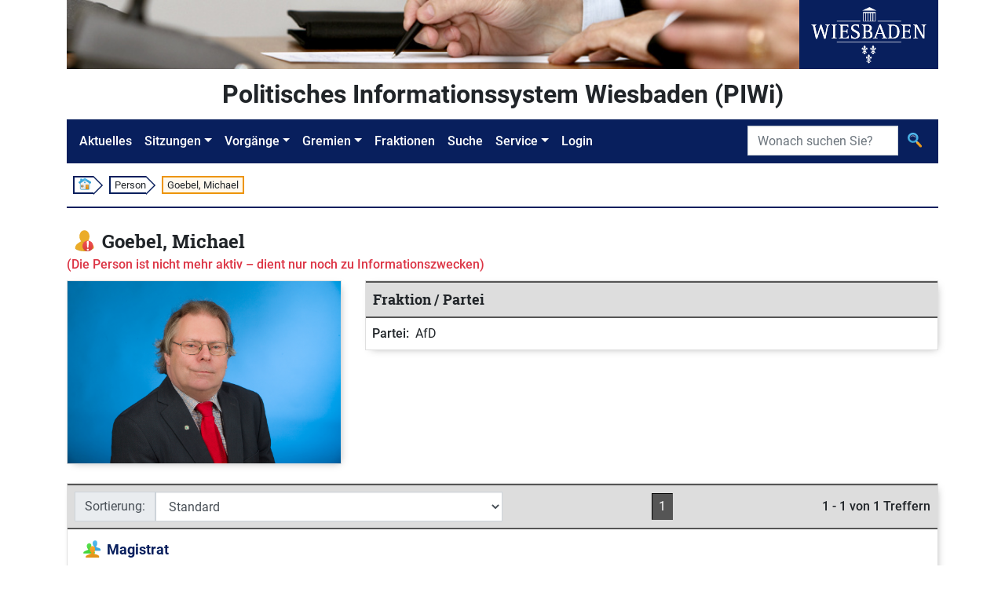

--- FILE ---
content_type: text/html;charset=UTF-8
request_url: https://piwi.wiesbaden.de/person/detail/1684498;jsessionid=50A9EE055141EB6E91D432ADCB652303?0
body_size: 4059
content:
<!DOCTYPE html>
<html lang="de">
<head><script type="text/javascript" src="../../wicket/resource/org.apache.wicket.resource.JQueryResourceReference/jquery/jquery-3.7.1-ver-962A4A135B116C30221466C5E4F0E7A1.js"></script>
<script type="text/javascript" src="../../wicket/resource/org.apache.wicket.ajax.AbstractDefaultAjaxBehavior/res/js/wicket-ajax-jquery-ver-8FBF37ACEFA139878F1F4590E87D62F8.js"></script>
<script type="text/javascript" id="wicket-ajax-base-url">
/*<![CDATA[*/
Wicket.Ajax.baseUrl="person/detail/1684498?0";
/*]]>*/
</script>

<meta charset="utf-8">
<meta http-equiv="X-UA-Compatible" content="IE=edge">
<meta name="viewport" content="width=device-width, initial-scale=1, shrink-to-fit=no">
<title>PIWi - Politisches Informationssystem Wiesbaden - Person - Goebel, Michael</title>
<link rel="stylesheet" type="text/css" href="../../css/piwi.css" />
<link rel="stylesheet" type="text/css" href="../../bootstrap/css/bootstrap-piwi.min.css" />
<script type="text/javascript" src="../../bootstrap/js/bootstrap-piwi.min.js"></script>
<script type="text/javascript" id="responsive-bootstrap-toolkit-2.6.3/bootstrap-toolkit.min.js" src="../../js/responsive-bootstrap-toolkit-2.6.3/bootstrap-toolkit.min.js"></script>
<script type="text/javascript" id="responsive-bootstrap-toolkit-2.6.3/bootstrap-4.js" src="../../js/responsive-bootstrap-toolkit-2.6.3/bootstrap-4.js"></script>
<script type="text/javascript">
/*<![CDATA[*/
Wicket.Event.add(window, "domready", function(event) { 
Wicket.Ajax.ajax({"u":"./1684498;jsessionid=50A9EE055141EB6E91D432ADCB652303?0-1.0-list-sort_filter","m":"POST","c":"id1","e":"change"});;
Wicket.Event.publish(Wicket.Event.Topic.AJAX_HANDLERS_BOUND);
;});
/*]]>*/
</script>
</head>
<body id="ankerseitenbegin" class="d-flex flex-column">

<!-- Logo -->
<div class="container flex-shrink-0">
<div class="d-flex">
<div class="d-none d-xl-block">
<img src="../../images/Header.jpg" alt="" style="height: 88px;"><!-- Leerer Alt-Text da nur ein Logo -->
</div>
<div class="text-center bg-primary flex-grow-1">
<img src="../../images/Wiesbaden_Logo.svg" alt="Logo der Stadt Wiesbaden" style="height: 88px;">
</div>
</div>
</div>
<!-- "PIWI" Text / angemeldet -->
<div class="container pt-2 pb-2 flex-shrink-0">
<div class="piwihead text-center">
Politisches Informationssystem Wiesbaden (PIWi) 
</div>
</div>
<!-- Navigation -->
<div class="container sticky-nav mb-2 flex-shrink-0">

<nav class="navbar navbar-expand-lg navbar-dark bg-primary" id="navbar">
<button class="navbar-toggler" type="button" data-toggle="collapse" data-target="#navbarMenu"
aria-controls="navbarMenu" aria-expanded="false" aria-label="Navigation ein-/ausblenden">
<span class="navbar-toggler-icon"></span>
</button>
<div class="collapse navbar-collapse" id="navbarMenu">
<ul class="navbar-nav">
<li class="nav-item"><!-- FIXME class="active" --><a class="nav-link" href="../../aktuelles;jsessionid=50A9EE055141EB6E91D432ADCB652303">Aktuelles</a></li>
<li class="nav-item dropdown">
<a class="nav-link dropdown-toggle" href="#" id="navbarDropdownMenuLink-Sitzungen" data-toggle="dropdown" aria-haspopup="true" aria-expanded="false">Sitzungen</a>
<ul class="dropdown-menu" aria-labelledby="navbarDropdownMenuLink-Sitzungen">
<li><a class="dropdown-item" href="../../sitzung/kalender;jsessionid=50A9EE055141EB6E91D432ADCB652303"><img class="svg-icon" src="../../images/Kalender.svg" alt=""/> <span>Sitzungskalender</span></a></li>
<li><a class="dropdown-item" href="../../sitzung/uebersicht;jsessionid=50A9EE055141EB6E91D432ADCB652303"><img class="svg-icon" src="../../images/Vorgang_Sitzung.svg" alt=""/> <span>Sitzungen</span></a></li>
</ul>
</li>
<li class="nav-item dropdown">
<a class="nav-link dropdown-toggle" href="#" id="navbarDropdownMenuLink-Vorgänge" data-toggle="dropdown" aria-haspopup="true" aria-expanded="false">Vorgänge</a>
<ul class="dropdown-menu" aria-labelledby="navbarDropdownMenuLink-Vorgänge">
<li><a class="dropdown-item" href="../../sitzungsvorlage/uebersicht;jsessionid=50A9EE055141EB6E91D432ADCB652303"><img class="svg-icon" src="../../images/Vorgang_SV.svg" alt=""/> <span>Sitzungsvorlagen</span></a></li>
<li><a class="dropdown-item" href="../../antrag/uebersicht;jsessionid=50A9EE055141EB6E91D432ADCB652303"><img class="svg-icon" src="../../images/Vorgang_Antrag.svg" alt=""/> <span>Anträge</span></a></li>
<li></li>
</ul>
</li>
<li class="nav-item dropdown">
<a class="nav-link dropdown-toggle" href="#" id="navbarDropdownMenuLink-Gremien" data-toggle="dropdown" aria-haspopup="true" aria-expanded="false">Gremien</a>
<ul class="dropdown-menu" aria-labelledby="navbarDropdownMenuLink-Gremien">
<li><a class="dropdown-item" href="../../gremium/detail/1/mitgliederaktuell;jsessionid=50A9EE055141EB6E91D432ADCB652303" title="Öffnet die Detailansicht des Gremiums „Stadtverordnetenversammlung“"><img class="svg-icon" src="../../images/Gremium.svg" alt=""/> <span>Stadtverordnetenversammlung</span></a></li>
<li><a class="dropdown-item" href="../../gremium/ausschuss/uebersicht;jsessionid=50A9EE055141EB6E91D432ADCB652303"><img class="svg-icon" src="../../images/Gremium.svg" alt=""/> <span>Ausschüsse</span></a></li>
<li><a class="dropdown-item" href="../../gremium/ortsbeirat/uebersicht;jsessionid=50A9EE055141EB6E91D432ADCB652303"><img class="svg-icon" src="../../images/Gremium.svg" alt=""/> <span>Ortsbeiräte</span></a></li>
<li><a class="dropdown-item" href="../../gremium/beirat/uebersicht;jsessionid=50A9EE055141EB6E91D432ADCB652303"><img class="svg-icon" src="../../images/Gremium.svg" alt=""/> <span>Beiräte</span></a></li>
<li><a class="dropdown-item" href="../../gremium/detail/100/mitgliederaktuell;jsessionid=50A9EE055141EB6E91D432ADCB652303" title="Öffnet die Detailansicht des Gremiums „Magistrat“"><img class="svg-icon" src="../../images/Gremium.svg" alt=""/> <span>Magistrat</span></a></li>
</ul>
</li>
<li class="nav-item"><a class="nav-link" href="../../fraktion/uebersicht;jsessionid=50A9EE055141EB6E91D432ADCB652303">Fraktionen</a></li>
<li class="nav-item"><a class="nav-link" href="../../suche;jsessionid=50A9EE055141EB6E91D432ADCB652303">Suche</a></li>
<li class="nav-item dropdown">
<a class="nav-link dropdown-toggle" href="#" id="navbarDropdownMenuLink-Service" data-toggle="dropdown" aria-haspopup="true" aria-expanded="false" lang="en">Service</a>
<ul class="dropdown-menu" aria-labelledby="navbarDropdownMenuLink-Vorgänge">
<li><a class="dropdown-item" href="../../service/hilfesuche;jsessionid=50A9EE055141EB6E91D432ADCB652303"><img class="svg-icon" src="../../images/Hilfe_Suche.svg" alt=""> <span>Hilfe zur Suche</span></a></li>
<li><a class="dropdown-item" title="Externer Link - Öffnet neues Browserfenster" href="https://www.wiesbaden.de/rathaus/stadtpolitik/politisches-informationssystem/faq.php" target="_blank"><img class="svg-icon" src="../../images/Hilfe.svg" alt=""> <span>FAQ (Gesamt)</span></a></li>
<li><a class="dropdown-item" href="../../service/kontakt;jsessionid=50A9EE055141EB6E91D432ADCB652303" title="Öffnet „Kontakt“"><img class="svg-icon" src="../../images/Kontakt.svg" alt=""> <span>Kontakt</span></a></li>
<li><a class="dropdown-item" href="../../service/impressum;jsessionid=50A9EE055141EB6E91D432ADCB652303" title="Öffnet „Impressum“"><img class="svg-icon" src="../../images/Impressum.svg" alt=""> <span>Impressum</span></a></li>

</ul>
</li>

<li class="nav-item"><a class="nav-link" lang="en" href="../../extranet/login;jsessionid=50A9EE055141EB6E91D432ADCB652303">Login</a></li>
<li class="nav-item"></li>
</ul>
</div>
<form role="search" class="form-inline" style="position: absolute; padding: inherit; right: 0; top: 0;" id="id2" method="post" action="./1684498;jsessionid=50A9EE055141EB6E91D432ADCB652303?0-1.-nav-searchform"><div id="id2_hf_0" hidden="" class="hidden-fields"></div>
<div class="input-group">
<label class="sr-only" id="id3-w-lbl" for="id3">Suche</label>
<input type="search" class="form-control" placeholder="Wonach suchen Sie?" title="Suche" style="max-width: 12rem;" value="" name="searchtext" id="id3" list="id4">

<div class="input-group-append">
<button class="btn" type="submit" title="Suche">
<img class="svg-icon" src="../../images/Suche.svg" alt="">
</button>
</div>
</div>
</form>
<script>
/*<![CDATA[*/

$("#navbarMenu").on("show.bs.collapse", function() {
$(document.documentElement).animate({
scrollTop: $("#navbar").offset().top
});
});
$("#navbarMenu .dropdown").on("shown.bs.dropdown", function(event) {
$("#navbarMenu").animate({
scrollTop: event.target.offsetTop - 50
});
});

/*]]>*/
</script>
</nav>

</div>
<!-- Breadcrumb -->
<div class="container d-none d-md-block flex-shrink-0">
<div class="my-2 ml-2 p-0 font-size-small">
<ol class="d-flex" style="list-style: none; padding: 0 ">
<li class="breadcrumbbox-arrow"><a href="../../aktuelles;jsessionid=50A9EE055141EB6E91D432ADCB652303"><img class="svg-icon" style="margin-top: -1px; margin-bottom: 1px;" src="../../images/Start.svg" alt=""></a></li>
<li class="breadcrumbbox-arrow"><span>Person</span></li>

<li class="breadcrumbbox-active">Goebel, Michael</li>

</ol>
</div>
<div class="divider my-2"></div>
</div>
<!-- Main Content -->
<main class="container mt-3 pb-2 flex-grow-1 flex-shrink-0">

<div class="colors_login" itemscope itemtype="http://schema.org/Person">
<div class="headline">
<div class="titlearea">

<div class="d-flex ml-2">
<div class="font-size-biggest">
<img class="svg-icon pr-2" src="../../images/Person_D_Inaktiv.svg" alt=""/>
</div>
<div>
<h1 class="font-size-biggest">
<span class="d-inline-block">Goebel, Michael</span>

</h1>
</div>
</div>

<span class="d-none" itemprop="givenName">Michael</span><!-- Nicht sichtbar. Nur für Schema-Infos -->
<span class="d-none" itemprop="familyName">Goebel</span><!-- Nicht sichtbar. Nur für Schema-Infos -->
<div>
<strong class="text-danger font-weight-medium">(Die Person ist nicht mehr aktiv – dient nur noch zu Informationszwecken)</strong>
</div>
</div>
</div>
<div class="row mt-2">

<div class="col-12 col-md-4">
<section class="card">
<img class="card-img flex-shrink-0" title="Bild der Person" alt="Bild der Person" itemprop="image" src="../../bild/2176703;jsessionid=50A9EE055141EB6E91D432ADCB652303">
</section>
</div>

<div class="col">
<section class="card mt-4 mt-md-0">
<div class="card-header"><h2>Fraktion / Partei</h2></div>
<div class="card-body">
<div class="keyvalue-container keyvalue-minimumkeywidth">



<div class="keyvalue-row">
<div class="keyvalue-key">Partei:</div>
<div class="keyvalue-value">AfD</div>
</div>



</div>
</div>
</section>


</div>
</div>
<div class="piwi-list mt-4" id="id5">
<div class="card">
<div class="card-header">
<div class="piwilistheader">
<div class="sort d-flex align-items-center">
<div class="input-group-prepend w-100">
<div>
<label class="input-group-text" id="id1-w-lbl" for="id1">Sortierung:</label>
</div>
<select class="form-control" name="list:sort_filter" id="id1">
<option selected="selected" value="0">Standard</option>
<option value="1">Funktion (A bis Z)</option>
<option value="2">Funktion (Z bis A)</option>
<option value="3">Gremium (A bis Z)</option>
<option value="4">Gremium (Z bis A)</option>
<option value="5">Wahlzeit (zeitlich aufwärts)</option>
<option value="6">Wahlzeit (zeitlich abwärts)</option>
</select>
<div>

</div>
</div>
</div>
<div class="page" id="id6">



<a class="btn btn-pagelink px-2 py-1" id="id7" disabled="disabled" title="Zur Seite 1"><span>1</span></a>



</div>
<div class="count">
<span>1 - 1 von 1 Treffern</span>
</div>
</div>
</div>
<ul class="list-unstyled list-group list-group-flush">
<li class="list-group-item even">

<div class="row">
<div class="col-12 col-lg">
<div class="d-flex font-size-big">
<div class="mr-2">
<img class="svg-icon" src="../../images/Gremium.svg" alt="">
</div>
<div>
<a class="headline-link" href="../../gremium/detail/100/mitgliederaktuell;jsessionid=50A9EE055141EB6E91D432ADCB652303" title="Öffnet die Detailansicht des Gremiums „Magistrat“">Magistrat</a>
</div>
</div>
</div>

</div>

<div data-mitgliedschaften="" data-mitglieder-anzahl="3">
<div data-mitgliedschaft="">

<div class="mt-1 row no-gutters" >
<div class="col-12 col-lg-5">
<div class="keyvalue-container keyvalue-minimumkeywidth">
<div class="keyvalue-row">
<div class="keyvalue-key">Zugehörigkeit:</div>
<div class="keyvalue-value">von 29.04.2021 bis 03.02.2023</div>
</div>
</div>
</div>
<div class="col-12 col-lg-4 mt-2 mt-lg-0">
<div class="keyvalue-container keyvalue-minimumkeywidth">
<div class="keyvalue-row">
<div class="keyvalue-key">Funktion:</div>
<div class="keyvalue-value">Stadtrat</div>
</div>
</div>
</div>
<div class="col-12 col-lg-3 mt-2 mt-lg-0">
<div class="keyvalue-container ml-lg-auto" style="width: auto;">
<div class="keyvalue-row">
<div class="keyvalue-key">Wahlzeit:</div>
<div class="keyvalue-value">2021-2026</div>
</div>
</div>
</div>
</div>
</div><div data-mitgliedschaft="">
<hr class="d-lg-none my-2">
<div class="mt-1 row no-gutters" >
<div class="col-12 col-lg-5">
<div class="keyvalue-container keyvalue-minimumkeywidth">
<div class="keyvalue-row">
<div class="keyvalue-key">Zugehörigkeit:</div>
<div class="keyvalue-value">von 28.04.2016 bis 28.04.2021</div>
</div>
</div>
</div>
<div class="col-12 col-lg-4 mt-2 mt-lg-0">
<div class="keyvalue-container keyvalue-minimumkeywidth">
<div class="keyvalue-row">
<div class="keyvalue-key">Funktion:</div>
<div class="keyvalue-value">Stadtrat</div>
</div>
</div>
</div>
<div class="col-12 col-lg-3 mt-2 mt-lg-0">
<div class="keyvalue-container ml-lg-auto" style="width: auto;">
<div class="keyvalue-row">
<div class="keyvalue-key">Wahlzeit:</div>
<div class="keyvalue-value">2016-2021</div>
</div>
</div>
</div>
</div>
</div>

</div>


</li>

</ul>
<div class="card-header">
<div class="piwilistheader">
<div class="sort"></div>
<div class="page" id="id8">



<a class="btn btn-pagelink px-2 py-1" id="id9" disabled="disabled" title="Zur Seite 1"><span>1</span></a>



</div>
<div class="count">
<span>1 - 1 von 1 Treffern</span>
</div>
</div>
</div>
</div>
</div>
</div>


</main>
<!-- Footer -->
<div class="container mt-4 pb-3 flex-shrink-0">
<div class="divider"></div>
<div class="row footer">
<div class="col-4 text-center">
<img class="svg-icon" src="../../images/Kontakt.svg" alt=""><br class="d-md-none"> <a href="../../service/kontakt;jsessionid=50A9EE055141EB6E91D432ADCB652303" title="Öffnet „Kontakt“">Kontakt</a>
</div>
<div class="col-4 text-center">
<img class="svg-icon" src="../../images/Aktion.svg" alt=""><br class="d-md-none"> <a href="../../service/sitemap;jsessionid=50A9EE055141EB6E91D432ADCB652303" title="Öffnet „Sitemap“">Sitemap</a>
</div>
<div class="col-4 text-center">
<img class="svg-icon" src="../../images/Impressum.svg" alt=""><br class="d-md-none"> <a href="../../service/impressum;jsessionid=50A9EE055141EB6E91D432ADCB652303" title="Öffnet „Impressum“">Impressum</a>
</div>
</div>
<div class="d-flex justify-content-end pr-3">
<div id="zumseitenbeginn" style="display:none; border-radius: 50%; background-color: white; position: fixed; z-index: 10000; height: 50px; width: 50px; bottom: 50px; box-shadow: 4px 4px 13px -1px #888;">
<div style="display: flex; height: 100%; width: 100%; justify-content: center; align-items: center;">
<a href="#ankerseitenbegin" title="Springt zum Seitenanfang" style="height: 80%"><img src="../../images/Hoch.svg" style="height: 100%;"></a>
</div>
</div>
</div>
</div>
<script type="text/javascript">
/*<![CDATA[*/

(function() {
var isScrolling = false;
$(window).scroll(function() {
isScrolling = true;
});
setInterval( function() {
if (isScrolling) {
isScrolling = false;
var element = $('#zumseitenbeginn');
if ($(this).scrollTop() > 50) {
if (element.data("fading") !== "in") {
element.data("fading", "in");
$('#zumseitenbeginn').stop(true, true).fadeIn();
}
} else {
if (element.data("fading") !== "out") {
element.data("fading", "out");
$('#zumseitenbeginn').stop(true, true).fadeOut();
}
}
}
}, 500);
}());

/*]]>*/
</script>




</body>
</html>
